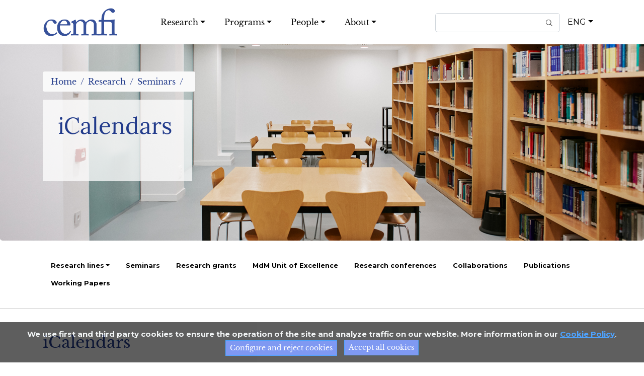

--- FILE ---
content_type: text/html
request_url: https://www.cemfi.es/research/seminars/icalendar.asp
body_size: 6181
content:
<!DOCTYPE html PUBLIC "-//W3C//DTD XHTML 1.0 Transitional//EN" "http://www.w3.org/TR/xhtml1/DTD/xhtml1-transitional.dtd">

<html xmlns="http://www.w3.org/1999/xhtml" lang="en" xml:lang="en">
<!--[if IE 8]> <html lang="es" class="ie8"> <![endif]-->
<!--[if IE 9]> <html lang="es" class="ie9"> <![endif]-->
<!--[if !IE]><!-->
<html lang="es">
<!--<![endif]--><head>
  
  <meta http-equiv="Content-Type" content="text/html;charset=iso-8859-1" />
  <meta name="viewport" content="width=device-width, initial-scale=1, shrink-to-fit=no">
  <meta name="description"
    content="CEMFI | Institución creada por el Banco de España para la formación de postgrado y la investigación en el ámbito de la economía.">
  <meta name="author" content="Cemfi">
  <title>CEMFI</title>
  <link rel="canonical" href="https://cemfi.es">
  <link rel="shortcut icon" href="/favicon.ico" type="image/x-icon">
  <link rel="icon" href="/favicon.ico" type="image/x-icon">
  <!-- Bootstrap core CSS -->
  <link rel="stylesheet" href="/assets/css/bootstrap.min.css">
  <link href="/assets/css/all.min.css" rel="stylesheet"> <!-- FontAwesome -->
  <!-- Estilos componentenes -->
  <link rel="stylesheet" href="/assets/css/owlcarousel/owl.carousel.min.css">
  <link rel="stylesheet" href="/assets/css/owlcarousel/owl.theme.default.min.css">
  <!-- Estilos componentenes -->
  <link rel="stylesheet" href="/assets/css/owlcarousel/owl.carousel.min.css">
  <link rel="stylesheet" href="/assets/css/owlcarousel/owl.theme.default.min.css">
  <link rel="stylesheet" href="/assets/css/bootstrap-select/bootstrap-select.min.css">
  <link rel="stylesheet" href="/assets/css/datepicker/gijgo.min.css">
  <link rel="stylesheet" href="/assets/css/datepicker/leadin.css">
  <!-- Estilos Tema-->
  <link rel="stylesheet" href="/assets/css/cemfi.css">
  <link rel="stylesheet" href="/assets/css/leadin.css">
  
  <link rel="preconnect" href="https://fonts.gstatic.com">
  <link href="https://fonts.googleapis.com/css2?family=Raleway:wght@400;500;600&display=swap" rel="stylesheet">
  <link href="https://fonts.googleapis.com/css2?family=Montserrat:ital,wght@0,400;0,500;0,700;1,400&display=swap" rel="stylesheet">
  <link href="https://fonts.googleapis.com/css2?family=Lato:wght@400;700&display=swap" rel="stylesheet">
  <link href="https://fonts.googleapis.com/css2?family=Lato:wght@400;700&family=Ubuntu:ital,wght@0,700;1,400;1,500&display=swap" rel="stylesheet"> 
</head>

<!-- Google analytics -->
<!-- Global site tag (gtag.js) - Google Analytics --> <script async src="https://www.googletagmanager.com/gtag/js?id=UA-4756095-2"></script>
<script>
  window.dataLayer = window.dataLayer || [];
  function gtag(){dataLayer.push(arguments);}
  gtag('js', new Date());

  gtag('config', 'UA-4756095-2');
</script>

<!-- Google analytics -->


<!-- Cookies Mensaje De Alerta -->
<script language="JavaScript">

function muestra_oculta(id){
 if (document.getElementById){ //se obtiene el id
 var el = document.getElementById(id); //se define la variable "el" igual a nuestro div
 el.style.display = (el.style.display == 'none') ? 'block' : 'none'; //damos un atributo display:none que oculta el div
 }
}

function acept_cookie() {
	var a = new Date();
	a = new Date(a.getTime() +2000*60*60*24*365);
	document.cookie = "cookieextreme=YY; expires=" + a.toGMTString() + ";";
}

function conf_cookie() {
	// window.location.href("cookie_configuration.asp");
	window.location.href='cookies.asp';
	return false;
}

</script>


 <div class="alert text-center cookiealert" role="alert" style="opacity: 70%; font-size: 15px;">
   	
    <b>We use first and third party cookies to ensure the operation of the site and analyze traffic on our website. More information in our <a href="/cookies.asp">Cookie Policy</a></b>. <a href="/cookies.asp" target="_blank" class="btn btn-primary btn-sm" style="text-decoration: none;">Configure and reject cookies</a>

    <button type="button" class="btn btn-primary btn-sm acceptcookies">
		<a href="javascript:acept_cookie()" style="color: white; text-decoration: none;">Accept all cookies</a>
    </button>
    
</div>
	


<!-- Variables internat de Control -->


<body>
 <header>
	<nav class="navbar navbar-expand-lg navbar-white fixed-top bg-white">
	  <div class="container">
		<a class="navbar-brand" href="/index.asp"><img src="/images/Logo-Azul.png" title="Cemfi Logo" alt="Cemfi Logo"></a>
		<button class="custom-toggler navbar-toggler" type="button" data-toggle="collapse" data-target="#navbarCollapse"
		  aria-controls="navbarCollapse" aria-expanded="false" aria-label="Toggle navigation">
		  <span class="navbar-toggler-icon"></span>
		</button>
		<div class="collapse navbar-collapse" id="navbarCollapse">
		  
<ul id="cemfi-menu-top" class="navbar-nav mx-auto">

<li class="nav-item active dropdown"><a class="nav-link dropdown-toggle" href="/research/index.asp" id="dropdown-personas" role="button" data-toggle="dropdown" aria-haspopup="true" aria-expanded="false">Research</a>

		
		<div class="dropdown-menu" aria-labelledby="dropdown-personas">
		
	<a class="dropdown-ite nav-link dropdown-toggle has-dropdown" href="/research/research_lines/index.asp"
			id="dropdown-personas" role="button" data-toggle="dropdown" aria-haspopup="true" aria-expanded="false">Research lines</a>
		<div class="dropdown-menu researchlinesMenu">
				<a class="dropdown-item" href="/research/research_lines/research_line.asp?q=macroeconomics">Macroeconomics</a>
				<a class="dropdown-item" href="/research/research_lines/research_line.asp?q=microeconomics">Microeconomics</a>
				<a class="dropdown-item" href="/research/research_lines/research_line.asp?q=applied">Applied Economics</a>
				<a class="dropdown-item" href="/research/research_lines/research_line.asp?q=banking">Banking and Finance</a>
				<a class="dropdown-item" href="/research/research_lines/research_line.asp?q=econometrics">Econometrics</a>
			</div>
		

	<a class="dropdown-item" href="/research/seminars/index.asp">Seminars</a>

	<a class="dropdown-item" href="/research/projects/index.asp">Research grants</a>

	<a class="dropdown-item" href="/research/mdm/index.asp">MdM Unit of Excellence</a>

	<a class="dropdown-item" href="/research/conferences/index.asp">Research conferences</a>

	<a class="dropdown-item" href="/research/collaborations/index.asp">Collaborations</a>

	<a class="dropdown-item" href="/research/pub/index.asp">Publications</a>

	<a class="dropdown-item" href="/research/publications/index.asp">Working Papers</a>

		</div>
	
	</li>
	
<li class="nav-item active dropdown"><a class="nav-link dropdown-toggle" href="/programs/index.asp" id="dropdown-personas" role="button" data-toggle="dropdown" aria-haspopup="true" aria-expanded="false">Programs</a>

		
		<div class="dropdown-menu" aria-labelledby="dropdown-personas">
		
	<a class="dropdown-item" href="/programs/master/index.asp">Master in Economics and Finance</a>

	<a class="dropdown-item" href="/programs/phd/index.asp">Doctoral program</a>

	<a class="dropdown-item" href="/programs/phd_econ_gov/index.asp">PhD in Economics and Government</a>

	<a class="dropdown-item" href="/programs/banca_central/index.asp">Postgraduate Program in Central Banking</a>

	<a class="dropdown-item" href="/programs/internship/index.asp">Undergraduate Internships</a>

	<a class="dropdown-item" href="/programs/css/index.asp">CEMFI Summer School</a>

	<a class="dropdown-item" href="/programs/cat/index.asp">Advanced Training School</a>

	<a class="dropdown-item" href="/programs/dsb/index.asp">Diploma in Banking Supervision</a>

		</div>
	
	</li>
	
<li class="nav-item active dropdown"><a class="nav-link dropdown-toggle" href="/people/index.asp" id="dropdown-personas" role="button" data-toggle="dropdown" aria-haspopup="true" aria-expanded="false">People</a>

		
		<div class="dropdown-menu" aria-labelledby="dropdown-personas">
		
	<a class="dropdown-item" href="/people/faculty/index.asp">Academic staff</a>

	<a class="dropdown-item" href="/people/faculty/index_ext.asp">External faculty</a>

	<a class="dropdown-item" href="/people/visitors/index.asp">Visitors</a>

	<a class="dropdown-item" href="/people/research/index.asp">Research Fellows</a>

	<a class="dropdown-item" href="/people/faculty/index_PhD.asp">PhD students</a>

	<a class="dropdown-item" href="/people/staff/index.asp">Administrative staff</a>

		</div>
	
	</li>
	
<li class="nav-item active dropdown"><a class="nav-link dropdown-toggle" href="/about/index.asp" id="dropdown-personas" role="button" data-toggle="dropdown" aria-haspopup="true" aria-expanded="false">About</a>

		
		<div class="dropdown-menu" aria-labelledby="dropdown-personas">
		
	<a class="dropdown-item" href="/about/whoweare/index.asp">Welcome to CEMFI</a>

	<a class="dropdown-item" href="/about/management/index.asp">Governing bodies</a>

	<a class="dropdown-item" href="/about/bde/index.asp">CEMFI and Banco de España</a>

	<a class="dropdown-item" href="/about/transparency/index.asp">Transparency</a>

	<a class="dropdown-item" href="/about/ethics/index.asp">Ethics</a>

	<a class="dropdown-item" href="/about/resources/index.asp">Human Resources Excellence</a>

	<a class="dropdown-item" href="/about/location/index.asp">Location</a>

		</div>
	
	</li>
	
</ul>
<ul class="navbar-nav ml-auto">
	<li class="nav-item d-flex">
	  <div class="" id="searchForm" style="padding-top: 10px;">
	  	<form action="/google.asp" id="cse-search-box" name="cse-search-box">
			<input type="hidden" name="cx" value="012421213609435000883:uswwidpw_jw" />
			<input name="hidden" type="hidden" id="cof" value="FORID:11" />
			<label for="q" class="label_bus"><span style="font-size: 0px;">.</span></label>
			<div class="input-group mb-3">
				<input name="q" type="text" id="q" value="" size="25" onFocus="clearText(this)" class="form-control border-1 bg-light" />
				<div class="input-group-append">
					<span class="input-group-text" id="basic-addon2"><img src="/assets/img/icon-search.png" width="15" alt="Search" /></span>
				  </div>
				
			</div>
		</form>
	  </div>
	</li>
</ul><div class="dropdown">
	
		<a class="nav-link dropdown-toggle" href="#" id="lang-select" data-toggle="dropdown" aria-haspopup="true" aria-expanded="false">ENG</a>
		<div class="dropdown-menu" aria-labelledby="lang-select" style="height: 40px;">
			<a href="/language.asp">ESP</a>
		</div>
	
</div>
		</div>
	  </div>
	</nav>
</header>

  
  <!-- Personal Academico -->
  
  <main role="main">
    
 <section id="h-personal-academico" class="inner-header p-0 mt-5">
  <div class="jumbotron text-white jumbotron-image" style="background-image: url(/images/portada/2023_01_30_CEMFI_914.jpg);">
	<div class="container">
	  <!-- Paginador -->

	  <nav aria-label="breadcrumb">
 <ol class='breadcrumb'><li class='breadcrumb-item'><a href ="/">Home</a></li>  <li class='breadcrumb-item'><a href ="/research/seminars/index.asp">Research</a></li>  <li class='breadcrumb-item'><a href ="/research/seminars/index.asp">Seminars</a></li>  <li class='breadcrumb-item active' aria-current='page'><b></b></li></ol>
</nav>
  
	  <!-- End Paginador -->
		<div class="carousel-caption container text-left" style="position: inherit;">
			
						<p class="carousel-title"><span style="color: #223b8b; font-size: 46px; font-family: Lora;">iCalendars</span></p>
					
		</div>
		
	  <p class="sub-text">
		
	  </p>
	</div><!-- End Container -->
  </div>
</section>

    <!-- Sub Menú -->
    
<section class="sub-menu">
			<div class="container">

		
		
			<ul class="nav">

		
		
		
			<ul class="nav">

		
		
		
			<ul class="nav">

		
		
		
			<ul class="nav">

		
		
		
			<ul class="nav">

		
	<li class="nav-item ">
		<a class="nav-link dropdown-toggle" href="https://www.cemfi.es/programs/index.asp"
		id="dropdown-personas" role="button" data-toggle="dropdown" aria-haspopup="true"
		aria-expanded="false">Research lines</a>
			<div class="dropdown-menu" aria-labelledby="dropdown-personas">
				<a class="dropdown-item" href="../research_lines/research_line.asp?q=macroeconomics">Macroeconomics</a>
				<a class="dropdown-item" href="../research_lines/research_line.asp?q=microeconomics">Microeconomics</a>
				<a class="dropdown-item" href="../research_lines/research_line.asp?q=applied">Applied Economics</a>
				<a class="dropdown-item" href="../research_lines/research_line.asp?q=banking">Banking and Finance</a>
				<a class="dropdown-item" href="../research_lines/research_line.asp?q=econometrics">Econometrics</a>
			</div>
	</li>

	<li class="nav-item "><a class="nav-link" href="/research/seminars/index.asp">Seminars</a></li>

	<li class="nav-item "><a class="nav-link" href="/research/projects/index.asp">Research grants</a></li>

	<li class="nav-item "><a class="nav-link" href="/research/mdm/index.asp">MdM Unit of Excellence</a></li>

	<li class="nav-item "><a class="nav-link" href="/research/conferences/index.asp">Research conferences</a></li>

	<li class="nav-item "><a class="nav-link" href="/research/collaborations/index.asp">Collaborations</a></li>

	<li class="nav-item "><a class="nav-link" href="/research/pub/index.asp">Publications</a></li>

	<li class="nav-item "><a class="nav-link" href="/research/publications/index.asp">Working Papers</a></li>

		
		
			<ul class="nav">

		
		
		
			<ul class="nav">

		
		
		
			<ul class="nav">

		
		
		
			<ul class="nav">

		
		
		
			<ul class="nav">

		
		
		
			<ul class="nav">

		
		
		
			<ul class="nav">

		
		</ul></div></div></section>


    <!-- Bloque Personas -->
    <section class="blq-investigacion my-5">
      <div class="container content">
    
		<h2>iCalendars</h2>
<br>
<p>With the right calendar software, you can "subscribe" to our iCalendars. All events in the CEMFI seminar calendars will be added to your calendar, and automatically updated when we add, delete or change events.</p>

<p>CEMFI updates the iCalendar files on a daily basis. How long it takes for changes to show up on your computer depends on how often your software checks whether we have changed the calendars.</p>

<p>You can subscribe to iCalendars for our seminars (either all of them or specific series only) using the links below:</p>


<p><strong><a href="webcal://www.cemfi.es/research/seminars-calendar/cemfi_public.ics" class="link-primary">All seminars</a></strong></p>

<p><strong><a href="webcal://www.cemfi.es/research/seminars-calendar/CS.ics" class="link-primary">CEMFI Seminar</a></strong><br>
<strong><a href="webcal://www.cemfi.es/research/seminars-calendar/Firms.ics" class="link-primary">FIRMS</a></strong><br />
<strong><a href="webcal://www.cemfi.es/research/seminars-calendar/LS.ics" class="link-primary">Lunchtime Seminar</a></strong><br>
<strong><a href="webcal://www.cemfi.es/research/seminars-calendar/MadMac.ics" class="link-primary">MadMac</a></strong><br>
<strong><a href="webcal://www.cemfi.es/research/seminars-calendar/PEW.ics" class="link-primary">Empirical Microeconomics Seminar</a></strong><br>
<strong><a href="webcal://www.cemfi.es/research/seminars-calendar/PROFS@CEMFI.ics" class="link-primary">profs@cemfi</a></strong><br />
<strong><a href="webcal://www.cemfi.es/research/seminars-calendar/banking.ics" class="link-primary">Banking and Finance Seminar</a></strong></p>

<p>You can also subscribe to email notifications for specific seminars by following the instructions provided in the <a href="notifications.asp">link</a>.</p>

      </div> <!-- End Container-->
    </section><!-- End Bloque Personas-->

    <!-- Page footer control //  Go back-->
    
<section class="pf-controls container"> 
  <a class="btn btn-md btn-secondary" href="/research/seminars/index.asp" role="button">Back</a>
</section>
<!-- FOOTER -->
    <footer>
      <div class="container py-5">
        <div class="pb-5 text-center">
          <a href="#" class="footer-brand"><img src="/images/Logo-Blanco.png" width="175" alt="Cemfi Logo" title="Cemfi Logo"></a>
          <br>
          
<ul class="list-unstyled">

<li class="list-inline-item"><a href="/research/seminars/index.asp" class= "selected">Research</a></li>

<li class="list-inline-item"><a href="/programs/master/index.asp">Programs</a></li>

<li class="list-inline-item"><a href="/people/faculty/index.asp">People</a></li>

<li class="list-inline-item"><a href="/about/whoweare/index.asp">About</a></li>

</ul>
        </div>
        <div class="row">
          <div class="col-md-3">
            <p>CEMFI<br>
              Calle Casado del Alisal, 5<br>
              28014 Madrid<br>
              Tel. +34 914 290 551<br>
              Email cemfi@cemfi.es</p>
			  <ul class="social-list">
			  	<li><a href="https://www.linkedin.com/school/cemfi/"><img src="/assets/img/ico-footer-1.png" alt="Linkedin" title="Linkedin" class="img-fluid" width="30"></a></li>
				<li><a href="https://www.facebook.com/CEMFInews"><img src="/assets/img/ico-footer-2.png" alt="Facebook" title="Facebook" class="img-fluid" width="30"></a></li>
				<li><a href="https://twitter.com/cemfinews"><img src="/assets/img/ico-footer-3.png" alt="Twitter" title="Twitter" class="img-fluid" width="30"></a></li>
				<li><a href="https://www.instagram.com/cemfinews/"><img src="/assets/img/ico-footer-4.png" alt="Instagram" title="Instagram" class="img-fluid" width="30"></a></li>
				<li><a href="https://bsky.app/profile/cemfi.es"><img src="/assets/img/Bluesky-icon.png" alt="Bluesky" title="Bluesky" class="img-fluid" width="30"></a></li>
			  </ul>
          </div>
          <div class="col-md-3 col-6 text-center">
          	<a href="/research/mdm/index.asp"><img src="/images/UNIDAD-EXCELENCIA-MARIA-DE-MAEZTU-TRANSPARENTE B.png" alt="Excelencia Mar&iacute;a de Maeztu" title="Excelencia Mar&iacute;a de Maeztu" class="img-fluid"></a>
          </div>
		  <div class="col-md-3 col-6 text-center">
		  <a href="https://erc.europa.eu/" target="_blank"><img src="/assets/img/logo-footer2.png" alt="European Research Council"
                title="European Research Council" class="img-fluid"></a>
				</div>
          <div class="col-md-3 col-6 text-center">
				<a href="#" target="_blank"><img src="/assets/img/HHRR.png" alt="HR Excellence in Research"
                title="HR Excellence in Research" class="img-fluid"></a>
          </div>
        </div>
      </div>
      <div class="footer-bar">
        <div class="container">
          <div class="row">
            <div class="col-md-9">
              <p class="m-0">
               <a href="/privacy_policy.asp">Privacy policy</a>
               <a href="/terms_of_use.asp">Terms of use</a>
               <a href="/legal.asp">Disclaimer</a>
                <a href="/mapa_web.asp">Site map</a>
                <a href="/accessibility.asp">Accessibility</a>
                <a href="/cookies.asp">Cookies policy</a>
				<a href="../about/ethics/index.asp#channel">Whistleblowing channel</a></p>
            </div>
            <div class="col-md-3 text-right">
              <a href="/index.asp">CEMFI 2026</a>
            </div>
          </div>
        </div>
      </div>
    </footer>

  </main>

</body>
<!-- Scripts Base -->
<script src="/assets/js/jquery-3.5.1.min.js"></script>
<script src="/assets/js/bootstrap.bundle.min.js"></script>
<script src="/assets/js/cookiealert.js"></script>
<!-- Scripts Componentes -->
<script src="/assets/js/owlcarousel/owl.carousel.min.js"></script>
<script src="/assets/js/bootstrap-select/bootstrap-select.min.js"></script>
<script src="/assets/js/datepicker/gijgo.min.js"></script>
<script src="/assets/js/ekko-lightbox/ekko-lightbox.min.js"></script>

<!-- Script Web -->
<script src="/assets/js/app.js"></script>

</html>

--- FILE ---
content_type: text/css
request_url: https://www.cemfi.es/assets/css/datepicker/leadin.css
body_size: 789
content:
.research-lines .breadcrumb {
	display: inline-flex;
	padding: 0.5rem 1rem;;
	background: #F9F9F9 !important;
}
.research-lines .breadcrumb-item {
	color: #223b8b !important;
}
.research-lines .breadcrumb-item a,
.research-lines .breadcrumb-item.active {
  	color: #223b8b;
}
.research-lines .breadcrumb-item + .research-lines .breadcrumb-item::before {
	color: white;
	color: #223b8b;
}
.research-lines .jumbotron h1 {
	font-size: 50px;
	padding: 1rem;
	background: #F9F9F9;
	display: inline-block;
    margin-bottom: 0;
}

.research-lines .jumbotron h3 {
	font-size: 20px;
	padding: 1rem;
    color: #fff;
	background: #223b8b;
	display: table;
}

.researchersList {
    display: flex;
    gap: 10%;
    flex-wrap: wrap;
}
.researchersList li {
    display: flex;
    flex-direction: column;
    text-align: center;
    margin-bottom: 3rem;
}
.researchersList span.name {
    font-size: 20px;
}
.researchersList span.position {
    font-family: Montserrat;
    font-weight: bold;
}
.researchersList span.moreinfo {
    font-size: 12px;
}
.publicationsList li {
    background: #F9F9F9 !important;
    padding: 1rem;
    margin-bottom: 1rem;
}
.publicationsList li:nth-child(odd) p:before {
    content: url(../img/icono-publicacion-2.png);
    display: inline;
    float: left;
    margin-right: 1rem;
}
.publicationsList li:nth-child(even) p:before {
    content: url(../img/icono-publicacion-1.png);
    display: inline;
    float: left;
    margin-right: 1rem;
}

.researchGrants {
    background: #F9F9F9 !important;
    padding: 1rem 2rem;
    list-style: none;
    margin: 2rem 0;
}
.researchGrants li:not(:last-child) {
    border-bottom: 1px solid #ccc;
    padding-bottom: 1rem;
    margin-bottom: 1rem;
}

.researchlinesMenu {
    left: 100%;
    top: 0px;
}

.researchlinesMenu a:nth-child(1) {
    border-right-color: rgba(62, 102, 226, 0.25);
    border-right-width: 12px;
    border-right-style: solid;
}
.researchlinesMenu a:nth-child(2) {
    border-right-color: rgba(62, 102, 226, 0.50);
    border-right-width: 12px;
    border-right-style: solid;
}
.researchlinesMenu a:nth-child(3) {
    border-right-color: rgba(62, 102, 226, 0.75);
    border-right-width: 12px;
    border-right-style: solid;
}
.researchlinesMenu a:nth-child(4) {
    border-right-color: rgba(62, 102, 226, 1);
    border-right-width: 12px;
    border-right-style: solid;
}
.researchlinesMenu a:nth-child(5) {
    border-right-color: rgba(62, 102, 226, 1.25);
    border-right-width: 12px;
    border-right-style: solid;
}


--- FILE ---
content_type: text/css
request_url: https://www.cemfi.es/assets/css/cemfi.css
body_size: 20895
content:
/* Estilos globales */

@import url("fonts.css"); /* ImportaciÃ³n TipografÃ­as */

body {
  color: #444b61;
  font-family: "Libre Baskerville";
}
.bd-placeholder-img {
  font-size: 1.125rem;
  text-anchor: middle;
  -webkit-user-select: none;
  -moz-user-select: none;
  -ms-user-select: none;
  user-select: none;
}
btn:focus,
a:focus {
  outline: none;
}
.navbar-toggler:focus {
  outline: none !important;
  box-shadow: none;
}
header {
  min-height: 30px;
}
h2,
h3,
h4 {
  color: #223b8b;
}
h5 {
  color: #444b61;
  font-size: 16px;
}
b {
  font-family: "Montserrat";
  font-weight: 800;
}
p {
  font-family: "Montserrat";
  font-weight: 500;
}

/* Anims */
a,
button {
  transition: all 0.3s ease-in-out;
}
/* Colores */
.c1 {
  color: #223b8b;
}
.c2 {
}
.bg-gray {
  background-color: #f6f6f6;
}
/* Botones */
.btn-primary {
  font-family: "Libre Baskerville";
  border-radius: 0;
  background-color: #486ded;
}
.btn-secondary {
  font-family: "Libre Baskerville";
  color: #486ded;
  background: white;
  border: 1px solid #486ded;
  border-radius: 0;
}
.btn-secondary:hover {
  color: #223b8b;
  background: white;
  border: 1px solid #223b8b;
}
.btn-clean {
  padding: 0;
}
.btn-clean.focus,
.btn-clean:focus {
  box-shadow: none !important;
}

/* VÃ­nculos */
.link-primary {
  font-family: "Montserrat";
  color: #273e8e;
  font-weight: 800;
}
.link-primary:hover {
  text-decoration: none;
}
.link-square:before {
  content: " ";
  display: inline-block;
  width: 12px;
  height: 12px;
  margin-right: 1em;
  background: black;
  vertical-align: middle;
}

/* Accordion */
.card.accordion .card-header {
  background: transparent;
  border-bottom: 1px solid #ccc;
  border-top: 1px solid #ccc;
}
.card.accordion .card-link {
  color: #273e8e;
  display: block;
}
.card.accordion .card-link .fa {
  position: relative;
  top: 3px;
}

/* Listas */
.list-unstyled li {
  font-family: "Montserrat";
  color: #273e8e;
  padding: 10px 0;
}
/* Lista Relaccionados (Personas)*/
.list-related {
  list-style: none;
  padding: 0;
}
.list-related li {
  font-family: "Montserrat";
  color: #273e8e;
  padding: 10px 0;
}
.list-related li::before {
  content: " ";
  display: inline-block;
  width: 10px;
  height: 10px;
  margin-right: 1em;
  background: #273e8e;
  vertical-align: middle;
  position: relative;
  top: -2px;
}
.list-related a:hover {
  text-decoration: none;
}
/* Lista cuadrados (Uso general)*/
.list-square {
  padding: 0 1rem;
  list-style-type: square;
  font-family: "Montserrat";
  font-weight: 500;
}
.list-square li {
  margin: 2rem 0;
}
.list-square li a {
  color: #273e8e;
  font-family: "Montserrat";
  font-size: 16px;
}
.list-square li a:hover {
  color: #486ded;
  text-decoration: none;
}
.list-square li.header {
  list-style: none;
  margin-bottom: 20px;
  position: relative;
  left: -20px;
}
.list-square li.header > a {
  font-size: 1.1rem;
}
/* VariaciÃ³n mÃ¡s estrecha*/
.list-square.narrow li {
  margin: 1.5rem 0;
}
/* VariaciÃ³n aÃºn mÃ¡s estrecha*/
.list-square.extra-narrow li {
  margin: 8px 0 auto;
}
/* Lista Limpia (sin nada) */
.list-clean {
  padding: 1em 0;
  list-style: none;
}
.list-clean li {
  padding: 1em 0;
}

/* Lista con Checkss y Dots */
.list-checks,
.list-dots {
  font-family: "Montserrat";
  margin: 20px 0;
  list-style: none;
  padding: 0;
}
.list-checks li,
.list-dots li {
  padding: 5px 0;
  display: flex;
}
.list-checks li:before {
  color: #273e8e;
  content: "\f00c";
  font-weight: 900;
  font-family: "Font Awesome 5 Free";
  margin-right: 10px;
}
.list-dots li {
  align-items: center;
}
.list-dots li:before {
  color: #273e8e;
  font-size: 0.6em;
  content: "\f111";
  font-weight: 900;
  font-family: "Font Awesome 5 Free";
  margin-right: 10px;
}

/* Colapsables */
[data-toggle*="collapse"] {
  cursor: pointer;
  color: #273e8e;
}
[data-toggle*="collapse"][aria-expanded*="true"] .fa-plus::before {
  content: "\f068";
}

/* Paginador */
.breadcrumb {
  /*background: none;
  padding: 1rem 0;*/
  display: inline-flex;
  padding: 0.5rem 1rem;;
  background: #F9F9F9 !important;
}
.breadcrumb-item a,
.breadcrumb-item.active {
  /*color: white;
  font-family: "Montserrat";
  font-size: 14px;
  font-weight: 400;*/
  color: #223b8b;
}

.breadcrumb-item + .breadcrumb-item::before {
  /*color: white;*/
  color: white;
  color: #223b8b;
}

.breadcrumb-item {
	color: #223b8b !important;
}

/* Elementos decorativos */
.divider-mini {
  margin: 2rem 0 1rem;
  height: 6px;
  width: 25px;
  background: #486ded;
}

/* Cabecera */

/* Cabecera - Menu  */
.navbar-nav .dropdown-menu {
  border: 0;
  -webkit-box-shadow: 0px 10px 10px 0px rgba(0, 0, 0, 0.35);
  -moz-box-shadow: 0px 10px 10px 0px rgba(0, 0, 0, 0.35);
  box-shadow: 0px 10px 10px 0px rgba(0, 0, 0, 0.35);
  padding: 0;
  margin: 0;
}
main .dropdown-menu.show {
	z-index: 2000;
}
.navbar-brand img {
  max-width: 150px;
}
#cemfi-menu-top > li > a {
  padding: 1rem 1.2rem;
}

#navbarCollapse a {
  color: #060606;
}
#navbarCollapse .dropdown-menu a {
  border-bottom: 1px solid #e9ecef;
  margin: 0;
  padding: 1rem 1.2rem;
}
#navbarCollapse .dropdown-menu a:hover {
  color: #486ded;
  background-color: unset;
}
#navbarCollapse .dropdown-menu a:active {
  color: #486ded;
  background-color: unset;
}
#navbarCollapse .dropdown-menu > a:last-child {
  border-bottom: 0;
}
/* Toggler Menu Mov */
.custom-toggler .navbar-toggler-icon {
  background-image: url("data:image/svg+xml;charset=utf8,%3Csvg viewBox='0 0 32 32' xmlns='http://www.w3.org/2000/svg'%3E%3Cpath stroke='rgba(31,57,141, 1)' stroke-width='2' stroke-linecap='round' stroke-miterlimit='10' d='M4 8h24M4 16h24M4 24h24'/%3E%3C/svg%3E");
}

.custom-toggler.navbar-toggler {
  border-color: rgb(31, 57, 141);
}

/* Selector Idioma */
#lang-select {
  font-family: "Montserrat";
}

/* Portata */

/* Busqueda con lupa */
#cse-search-box .input-group-text{
   margin-left: -40px;
   z-index: 100;
   background: transparent;
   border: 0;
}

#cse-search-box #q {
	border-radius: 5px;
	background: white !important;
}

/* Carousel */

#carousel-portada .carousel {
  margin: 4rem 0 0 0;
}
#carousel-portada .carousel-caption {
  bottom: 3rem;
  z-index: 10;
}
#carousel-portada .carousel-item {
  height: 32rem;
  /*height: 42rem;*/
}
#carousel-portada .carousel-item > img {
  position: absolute;
  top: 0;
  left: 0;
  min-width: 100%;
  height: 630px;
}

#carousel-portada .carousel-caption .carousel-title {
  font-family: "Lora";
  font-size: 3rem;
}
#carousel-portada .carousel-indicators {
  justify-content: flex-start;
  padding-left: 0;
  margin-right: 0;
  margin-left: 21%;
  bottom: 5%;
}
#carousel-portada .carousel-indicators li {
  width: 12px;
  height: 12px;
  margin-right: 15px;
  margin-left: 0px;
  border-radius: 50%;
  opacity: 1;
}
#carousel-portada .carousel-indicators li.active {
  background-color: #486ded;
}
#carousel-portada .carousel-inner a.btn {
  padding: 20px 60px;
  border-radius: 0;
  font-family: "Lora";
}

/* Bloque Estudia en CEMFI */
#blq-estudia-cemfi {
  background: rgb(255, 255, 255);
  background: linear-gradient(
    90deg,
    rgba(255, 255, 255, 1) 0%,
    rgba(255, 255, 255, 1) 3%,
    rgba(249, 249, 249, 1) 3%,
    rgba(249, 249, 249, 1) 97%,
    rgba(255, 255, 255, 1) 97%
  );
  padding: 4rem 0;
}

#blq-estudia-cemfi .no-bg {
  background-color: #f9f9f9 !important;
}
#blq-estudia-cemfi h2 {
  color: #223b8b;
  margin-bottom: 1.5rem;
  font-size: 28px;
  min-height: 101px;
}
#blq-estudia-cemfi .no-bg h2 {
  min-height: 50px;
}
#blq-estudia-cemfi p {
  /* font-size: 15px;
  font-family: "Montserrat"; */
  min-height: 115px;
}
#blq-estudia-cemfi b {
  font-family: "Montserrat";
  color: #444b61;
}

/* Bloque Blanco GenÃ©rico */

.white-box {
  margin-bottom: 1.5rem;
  text-align: left;
}
.white-box > div {
  background-color: white;
}
.white-box h2 {
  font-weight: 400;
  color: #223b8b;
  margin-bottom: 1.5rem;
  font-size: 28px;
}
.white-box b {
  font-family: "Montserrat";
}
.white-box p {
  font-family: "Montserrat";
  min-height: 150px;
}

/* Bloque Carousel Eventos */
#blq-carousel-eventos {
  padding-top: 4rem;
}
#blq-carousel-eventos .link-square {
  font-size: 15px;
}
#blq-carousel-eventos h2 {
  font-size: 26px;
  color: #223b8b;
}
#blq-carousel-eventos .owl-carousel {
  margin-top: 3rem;
}

.owl-prev {
  width: 30px;
  height: 100px;
  position: absolute;
  top: 40%;
  margin-left: -45px;
  display: block !important;
  border: 0px solid black;
}
.owl-next {
  width: 30px;
  height: 100px;
  position: absolute;
  top: 40%;
  right: -45px;
  display: block !important;
  border: 0px solid black;
}
.owl-prev i,
.owl-next i {
  transform: scale(1, 6);
  color: #363333;
}

/* Bloque Carousel Eventos - Item Evento */
.event-header {
  display: flex;
  flex-grow: 1;
  flex-shrink: 1;
  flex-basis: auto;
}
.event-header .date {
  padding: 1rem;
  background: #112057;
  color: white;
  text-align: center;
  min-width: 100px;
}
.event-header .date .day {
  font-family: "Libre Baskerville";
  font-size: 28px;
}
.event-header .date .moth {
  font-family: "Montserrat";
  font-size: 15px;
}
.event-header .time {
  padding: 1rem;
  background: #e2e2e2;
  display: flex;
  align-items: center;
  justify-content: center;
  color: #223b8b;
  font-size: 1.2rem;
  font-family: "Libre Baskerville";
  min-width: 100px;
}
.event-body {
  padding: 1.5rem 0;
}
.event-body h4 {
  font-family: "Libre Baskerville";
  font-size: 20px;
  color: #112057;
  /* min-height: 50px; */
  min-height:75px;
}
.event-text {
  font-family: "Montserrat";
  font-size: 15px;
  color: #555c62;
  padding: 1rem 0;
  /* min-height: 170px; */
  min-height:210px;
}

/* Bloque Noticias */

#blq-news {
  padding: 3rem 0;
  /* background: #F9F9F9; */
  /* background: rgb(20, 31, 76); */
  background: linear-gradient(
    90deg,
    rgba(20, 31, 76, 1) 0%,
    rgba(20, 31, 76, 1) 60%,
    rgba(249, 249, 249, 1) 60%,
    rgba(249, 249, 249, 1) 100%
  );
}
#blq-news .link-square {
  font-size: 15px;
}
#blq-news h2 {
  font-size: 26px;
  color: white;
}

/* Bloque Noticias - Item Noticia */

#blq-news .news-item {
  padding: 0 0 0 20px;  
  /* border: 1px solid #112057; /* Nuevo borde en noticias*/
  /* border: 1px solid #11205736; /* 20062023 */
}

#blq-news .news-item h3 a {
  font-family: "Libre Baskerville";
  font-size: 20px;
  color: #273e8e;
  text-decoration: none;
  min-height: 125px;
  display: block;
}
#blq-news .news-item img{
  /* min-height:276px; */
  width:100%;
}
#blq-news .news-item .bg-white{
}

/* Bloque Ãšltimas publicaciones */

#blq-last-pubs {
  padding: 3rem 0;
}
#blq-last-pubs h2 {
  font-size: 26px;
  color: #223b8b;
}
/* Bloque Noticias - Item Noticia */

#blq-last-pubs .lp-header {
  font-family: "Montserrat";
  font-size: 15px;
  color: #292929;
  align-items: center;
}
#blq-last-pubs .lp-body {
  font-family: "Montserrat";
  font-size: 15px;
  color: #292929;
}
.item-lp {
  padding: 2rem;
  border-bottom: 1px solid #ccc;
}

.lp-header img { /* 20062023 */
    width: 100%;
    max-width: 46px;
}

/* Vistas Personas */
.blq-personas {
  padding: 4rem 0 3rem 0;
}
.blq-personas h2 {
  font-size: 36px;
  color: #223b8b;
}
.blq-personas h3 {
  font-size: 23px;
  margin: 3rem 0 2rem 0;
  width: 36%; /* 20062023 */
  padding: 0 1rem;
}
.blq-personas h3 > a {
  color: #223b8b;
}
.blq-personas p {
  font-size: 15px;
  color: #444b61;
  font-family: "Montserrat";
  font-weight: 500;
   padding: 0 1rem; /* 20062023 */
}
.g-bold {
  font-family: "Montserrat" !important;
}
.g-med {
  font-family: "Montserrat";
	font-weight: 500;
}
.g-book {
  font-family: "Montserrat";
}

/* Vistas Estudios */
.blq-estudios {
  padding: 4rem 0 3rem 0;
}
.blq-estudios .btn-lg {
  padding: 20px 40px;
  font-size: 16px;
}
.content .list-square li {
  font-family: "Montserrat";
  margin: 20px 0;
  font-size: 15px;
}

/* Bloque nuevo para candidatos 20062023 */
.candidatos .item-perso {
    width: 100% !important;
    display: flex;
}

.candidatos .item-perso {
    max-width: unset;
    align-items: center;
    background: #223b8b14;
    margin-bottom: 1rem;
}

/* Bloque Video Opiniones */
.blq-video-opiniones {
  padding: 60px 0 40px 0;
  /* background: #f6f6f6; */
}

/* Estudios Card */
.card {
  border: 0;
}
.card .link-group:hover {
  text-decoration: none;
}
.card-title {
  font-family: "Libre baskerville";
  color: #273e8e;
  font-size: 18px;
}
.card-link {
  font-family: "Montserrat";
  font-size: 15px;
  color: #191a1e;
}
.card-link:hover {
  color: #273e8e;
}
.inner {
  display: block;
  overflow: hidden;
}
.inner img {
  transition: all 1s ease;
}
.inner:hover img {
  transform: scale(1.2);
}

/* Quote Carousel */
#quote-carousel {
  padding: 30px 0;
}
#quote-carousel .carousel-control-prev,
#quote-carousel .carousel-control-next {
  opacity: 1;
}
#quote-carousel.carousel-indicators {
  justify-content: flex-start;
  padding-left: 0;
  margin-right: 0;
  margin-left: 21%;
  bottom: 5%;
}
#quote-carousel .carousel-indicators li {
  width: 10px;
  height: 10px;
  margin-right: 15px;
  margin-left: 0px;
  opacity: 1;
  background: black;
  border: 0;
}
#quote-carousel .carousel-indicators li.active {
  background-color: #486ded;
}

/* Quotes */
.item-quote {
  position: relative;
  max-width: 50%;
  margin: 30px auto;
}
.item-quote p {
  font-size: 16px;
  color: #223b8b;
  font-family: "Libre Baskerville";
}
.item-quote::before {
  color: #223b8b;
  content: "";
  position: absolute;
  font-size: 80px;
  left: -45px;
  top: -30px;
}
.item-quote cite {
  font-family: "Montserrat";
  color: #444b61;
  font-size: 14px;
  font-style: normal;
}

/* Cabecera (Jumbotron) */

.jumbotron {
  position: relative;
}
.jumbotron h1 {
  font-family: "Libre Baskerville";
  font-size: 70px;
}
.jumbotron-image {
  /* background-position: center center; */
  background-repeat: no-repeat;
  background-size: cover;
  min-height: 400px;
}
.jumbotron .sub-text {
  font-family: "Montserrat";
  font-size: 20px;
  position: absolute;
  bottom: 20px;
}

/* Sub MenÃº */
.sub-menu {
  padding: 0 0 2rem 0;
  border-bottom: 1px solid #d1d1d1;
}
.sub-menu .nav-item.active a {
  color: #486ded;
}

.sub-menu a {
  font-family: "Montserrat";
  font-weight: 600;
  font-size: 13px;
  color: black;
}

/* Personal AcadÃ©mico Vista Detalle */

#blq-perso-ac-detail {
  padding: 4rem 0;
}
#blq-perso-ac-detail p {
  font-size: 16px;
}
#blq-perso-ac-detail b {
  font-family: "Montserrat";
  font-weight: normal;
}
#blq-perso-ac-detail p.tx1 {
  font-family: "Montserrat";
}

/* Tablas */
/* Tabla tipo I */

tbl-1 table {
  width: 100%;
}
.tbl-1 {
  background-color: white;
  border-collapse: unset !importannt;
}
.tbl-1 thead th {
  font-family: "Montserrat";
  font-size: 1rem;
  font-weight: normal;
  color: #486ded;
  border: 0;
  padding-left:5px;
  border-bottom:2px solid black;
  padding-top:20px;
}
.tbl-1 tbody th {
  font-family: "Montserrat";
  font-weight: normal;
  font-size: 15px;
  color: #444b61;
  border-bottom: 1px solid #486ded;
  border-top: 1px solid #486ded;
}
.tbl-1 td {
  font-family: "Montserrat";
  font-size: 0.9rem;
  color: #444b61;
  border-top: 0;
  padding: 0.5rem;
  vertical-align:middle;
}
.tbl-1 td.date p{  
  font-family: "Montserrat";
  font-weight: normal;
  background:#112057;
  color:white;
  text-align:center;
  padding:10px;
}
.tbl-1 td.time p{  
  font-family: "Montserrat";
  font-weight: normal;
  background:#e3e3e3;
  color:#273e8e;
  text-align:center;
  padding:10px;
}

.tbl-1 tr:first-child > td{
  padding-top:20px;
}
.tbl-1 tr > td:first-child {
  font-family: "Montserrat";
}
.tbl-1 td a {
  color: #486ded;
  text-decoration: none;
}

.tbl-1 td a:hover {
  color: #223b8b;
}


/* Tabla tipo II */
.tbl-2 table {
  width: 100%;
}
.tbl-2 {
  background-color: #f9f9f9;
  border-collapse: unset !importannt;
}
.tbl-2 thead th {
  font-family: "Montserrat";
  font-size: 1rem;
  color: #223b8b;
  border: 0;
}
.tbl-2 tbody th {
  font-family: "Montserrat";
  font-weight: normal;
  font-size: 15px;
  color: #444b61;
  border-bottom: 1px solid #486ded;
  border-top: 1px solid #486ded;
}
.tbl-2 td {
  font-family: "Montserrat";
  font-size: 0.9rem;
  color: #444b61;
  border-top: 0;
  padding: 0.5rem;
}
.tbl-2 tr > td:first-child {
  font-family: "Montserrat";
}
.tbl-2 td a {
  color: #486ded;
  text-decoration: none;
}

.tbl-2 td a:hover {
  color: #223b8b;
}

/* Tabla tipo III */
.tbl-3 {
  background-color: #f9f9f9;
  border-collapse: unset !importannt;
}
.tbl-3 thead th {
  font-family: "Montserrat";
  font-size: 1rem;
  color: #223b8b;
  border: 0;
}
.tbl-3 td {
  font-family: "Montserrat";
  font-size: 0.9rem;
  color: #444b61;
  border-top: 0;
}
/*
.tbl-3 tbody > tr > td:first-child,
.tbl-3 tbody > tr > td:first-child p{
  font-family: 'Montserrat';    
}
*/
.tbl-3 td.first {
  position: relative;
  border-bottom: 1px solid #dee2e6;
  font-family: "Montserrat";
}
.tbl-3 td.first p,
.tbl-3 td a {
  font-family: "Montserrat";
}
.tbl-3 td.first:after {
  content: "";
  position: absolute;
  right: 10px;
  border-right: 1px solid #486ded;
  top: 15px;
  width: 2px;
  height: calc(100% - 30px);
  display: block;
}
.tbl-3 i.far {
  font-size: 1.1rem;
  margin: 0 0 0 10px;
  vertical-align: initial;
}
.tbl-3 tbody > tr:last-child > td {
  padding-bottom: 2rem;
  border-bottom: 0 !important;
}
.table tbody + tbody {
  border-top: 2px solid #dee2e6;
}

.tbl-3 tbody {
  border-bottom: 15px solid transparent;
}

.tbl-3 td:not(.first) {
  /* quitado para los cursos anhteriores de la css border-bottom: 1px solid #dedede; */
}
.tbl-3 td a {
  color: #486ded;
  text-decoration: none;
}

.tbl-3 td a:hover {
  color: #223b8b;
}

/* Tabla tipo IV - Vista en research fellows*/
.tbl-4 table {
  width: 100%;
}
.tbl-4 {
  background-color: #f9f9f9;
  border-collapse: unset !importannt;
}
.tbl-4 thead th {
  font-family: "Montserrat";
  font-size: 1rem;
  color: #223b8b;
  border: 0;
}
.tbl-4 tbody th {
  font-family: "Montserrat";
  font-weight: normal;
  font-size: 15px;
  color: #444b61;
  border-bottom: 1px solid #486ded;
  border-top: 1px solid #486ded;
}
.tbl-4 td {
  font-family: "Montserrat";
  font-size: 0.9rem;
  color: #444b61;
  border-top: 0;
}
.tbl-4 tr > td:first-child {
  font-family: "Montserrat";
}
.tbl-4 td.first {
  border-right: 1px solid #486ded;
  position: relative;
}

.tbl-4 td a {
  color: #486ded;
  text-decoration: none;
}

.tbl-4 td a:hover {
  color: #223b8b;
}

/* Bootstrap Select */
.bootstrap-select .dropdown-toggle:focus,
.bootstrap-select > select.mobile-device:focus + .dropdown-toggle {
  outline: none !important;
}

.select-style-2 .btn-light {
  background: white;
  border: 1px solid #ced4da;
  border-radius: 0.25rem;
}
.select-style-2.dropdown.bootstrap-select.select-style-2 {
  margin: 0 !important;
}

/* Item FAQ */

.item-faq .fa {
  margin-left: 20px;
}
.item-faq {
  padding: 10px 0;
}

.item-faq .btn.btn-clean {
	text-align: left !important;
}

.item-collapse button {
    text-align: left;
}

/* Page footer control (Go back, go Next)*/
.pf-controls {
  padding: 30px 20px;
}

/* Bloque cuadros blancos generico */
#blq-white-boxes {
  background: #f9f9f9;
  padding: 4rem 0;
  margin: 1rem 0;
}

/* Item Related : Visto en conocenos */
.item-related p {
  font-size: 15px;
  font-family: "Montserrat";
  color: #292929;
  margin-bottom: 10px;
}
.item-related a {
  font-family: "Montserrat";
}

/* Footer */

footer {
  background-color: #12182f;
  background-image: url("../img/bg-footer.jpg");
  background-position: bottom right;
  background-size: contain;
  background-repeat: no-repeat;
}
footer p,
footer a {
  font-family: "Montserrat";
  font-size: 15px;
  color: white;
}
footer .footer-bar {
  background-color: #080d1e;
  padding: 1rem;
}
footer .footer-bar a {
  margin-right: 1rem;
}
footer .img-fluid { /* 20062023 */
    max-width: 200px;
    margin-bottom: 10px;
}
footer div.col-md-3:nth-child(3) .img-fluid { /* 20062023 */
    margin-top: -1.25rem;
}
.footer-brand img { /* 20062023 */
    max-width: 130px;
    margin-bottom: 10px;
}
.social-list {
  padding: 0;
  list-style: none;
  margin-top: 2rem; /* 20062023 */
}
.social-list li {
  display: inline-block;
  margin-right: 1rem;
}
.social-list li img { /*20062023 */
    max-width: 28px;
}

/* RESPONSIVE CSS
-------------------------------------------------- */

@media (max-width: 768px) {
  #blq-news {
    padding: 3rem 0;
    background: rgb(20, 31, 76);
    background: linear-gradient(
      90deg,
      rgba(20, 31, 76, 1) 0%,
      rgba(20, 31, 76, 1) 60%,
      rgba(255, 255, 255, 1) 60%,
      rgba(255, 255, 255, 1) 100%
    );
  }
}
@media (max-width: 575px) {
  #blq-news .news-item {
    padding: 0 0 0 0px;
  }
  #carousel-portada .carousel-caption .carousel-title {
    font-size: 2.6rem;
  }
}
@media (max-width: 420px) {
  .carousel-caption .carousel-title {
    font-size: 2.4rem;
  }
  .carousel-inner a.btn {
    padding: 1rem 2rem;
  }
  .carousel-caption {
    bottom: 5rem;
    z-index: 10;
  }
}
@media (min-width: 768px) {
  .bd-placeholder-img-lg {
    font-size: 3.5rem;
  }
}
@media (min-width: 420px) and (max-width: 980px) {
  #blq-estudia-cemfi p {
    font-family: "Montserrat";
    min-height: 110px;
  }
}

@media (min-width: 40em) {
  /* Bump up size of carousel content */
  .carousel-caption p {
    margin-bottom: 3rem;
    font-size: 1.25rem;
    line-height: 1.4;
  }
}

/* Alerta de cookies */

.cookiealert {
  position: fixed;
  bottom: 0;
  left: 0;
  width: 100%;
  margin: 0 !important;
  z-index: 999;
  opacity: 0;
  visibility: hidden;
  border-radius: 0;
  transform: translateY(100%);
  transition: all 500ms ease-out;
  color: #ecf0f1;
  font-size: 13px;
  background: #212327
    url("[data-uri]");
}

.cookiealert.show {
  opacity: 1;
  visibility: visible;
  transform: translateY(0%);
  transition-delay: 1000ms;
  background: rgba(0, 0, 0, 0.9);
}

.cookiealert a {
  text-decoration: underline;
}

.cookiealert .acceptcookies {
  margin-left: 10px;
  vertical-align: baseline;
}

/* LocalizaciÃ³n */
.mapa {
  max-height: 500px;
}
.mapa iframe {
  max-height: 450px !important;
}

/* Organigrama */
#organigrama{
  margin-top:30px;
}
#organigrama div{
  width: auto;
  padding:20px;
}
#organigrama *{
	-webkit-box-sizing: border-box;
	-moz-box-sizing: border-box;
	box-sizing: border-box;
	position: relative;
}
#organigrama a:hover{
  text-decoration:none;
}
#organigrama b{
  color:#112057;
  font-family: 'Montserrat';
}
#organigrama b > a{
  color:#112057;
}
ol.organizational-chart,
ol.organizational-chart ol,
ol.organizational-chart li,
ol.organizational-chart li > div {
    position: relative;
}

ol.organizational-chart,
ol.organizational-chart ol {
    list-style: none;
    margin: 0;
    padding: 0;
}

ol.organizational-chart {
    text-align: center;
}

ol.organizational-chart ol {
    padding-top: 1em;
}

ol.organizational-chart ol:before,
ol.organizational-chart ol:after,
ol.organizational-chart li:before,
ol.organizational-chart li:after,
ol.organizational-chart > li > div:before,
ol.organizational-chart > li > div:after {
    background-color: #273e8e;
    content: '';
    position: absolute;
}

ol.organizational-chart ol > li {
    padding: 1em 0 0 1em;
}

ol.organizational-chart > li ol:before {
    height: 1em;
    left: 50%;
    top: 0;
    width: 3px;
}

ol.organizational-chart > li ol:after {
    height: 3px;
    left: 3px;
    top: 1em;
    width: 50%;
}

ol.organizational-chart > li ol > li:not(:last-of-type):before {
    height: 3px;
    left: 0;
    top: 2em;
    width: 1em;
}

ol.organizational-chart > li ol > li:not(:last-of-type):after {
    height: 100%;
    left: 0;
    top: 0;
    width: 3px;
}

ol.organizational-chart > li ol > li:last-of-type:before {
    height: 3px;
    left: 0;
    top: 2em;
    width: 1em;
}

ol.organizational-chart > li ol > li:last-of-type:after {
    height: 2em;
    left: 0;
    top: 0;
    width: 3px;
}

ol.organizational-chart li > div {
    background-color: #fff;
    border-radius: 3px;
    min-height: 2em;
    padding: 0.5em;
}

/*** PRIMARY ***/
ol.organizational-chart > li > div {
    background-color: #e2e2e2;
    margin-right: 1em;
}

ol.organizational-chart > li > div:before {
    bottom: 2em;
    height: 3px;
    right: -1em;
    width: 1em;
}

ol.organizational-chart > li > div:first-of-type:after {
    bottom: 0;
    height: 2em;
    right: -1em;
    width: 3px;
}

ol.organizational-chart > li > div + div {
    margin-top: 1em;
}

ol.organizational-chart > li > div + div:after {
    height: calc(100% + 1em);
    right: -1em;
    top: -1em;
    width: 3px;
}

/*** SECONDARY ***/
ol.organizational-chart > li > ol:before {
    left: inherit;
    right: 0;
}

ol.organizational-chart > li > ol:after {
    left: 0;
    width: 100%;
}

ol.organizational-chart > li > ol > li > div {
    background-color: #e2e2e2;
}

/*** TERTIARY ***/
ol.organizational-chart > li > ol > li > ol > li > div {
    background-color: #e2e2e2;
}

/*** QUATERNARY ***/
ol.organizational-chart > li > ol > li > ol > li > ol > li > div {
    background-color: #e2e2e2;
}

/*** QUINARY ***/
ol.organizational-chart > li > ol > li > ol > li > ol > li > ol > li > div {
    background-color: #e2e2e2;
}
@media only screen and ( min-width: 64em ) {

  ol.organizational-chart {
      margin-left: -1em;
      margin-right: -1em;
  }

  /* PRIMARY */
  ol.organizational-chart > li > div {
      display: inline-block;
      float: none;
      margin: 0 1em 1em 1em;
      vertical-align: bottom;
  }

  ol.organizational-chart > li > div:only-of-type {
      margin-bottom: 0;
      width: calc((100% / 1) - 2em - 4px);
  }

  ol.organizational-chart > li > div:first-of-type:nth-last-of-type(2),
  ol.organizational-chart > li > div:first-of-type:nth-last-of-type(2) ~ div {
      width: calc((100% / 2) - 2em - 4px);
  }

  ol.organizational-chart > li > div:first-of-type:nth-last-of-type(3),
  ol.organizational-chart > li > div:first-of-type:nth-last-of-type(3) ~ div {
      width: calc((100% / 3) - 2em - 4px);
  }

  ol.organizational-chart > li > div:first-of-type:nth-last-of-type(4),
  ol.organizational-chart > li > div:first-of-type:nth-last-of-type(4) ~ div {
      width: calc((100% / 4) - 2em - 4px);
  }

  ol.organizational-chart > li > div:first-of-type:nth-last-of-type(5),
  ol.organizational-chart > li > div:first-of-type:nth-last-of-type(5) ~ div {
      width: calc((100% / 5) - 2em - 4px);
  }

  ol.organizational-chart > li > div:before,
  ol.organizational-chart > li > div:after {
      bottom: -1em!important;
      top: inherit!important;
  }

  ol.organizational-chart > li > div:before {
      height: 1em!important;
      left: 50%!important;
      width: 3px!important;
  }

  ol.organizational-chart > li > div:only-of-type:after {
      display: none;
  }

  ol.organizational-chart > li > div:first-of-type:not(:only-of-type):after,
  ol.organizational-chart > li > div:last-of-type:not(:only-of-type):after {
      bottom: -1em;
      height: 3px;
      width: calc(50% + 1em + 3px);
  }

  ol.organizational-chart > li > div:first-of-type:not(:only-of-type):after {
      left: calc(50% + 3px);
  }

  ol.organizational-chart > li > div:last-of-type:not(:only-of-type):after {
      left: calc(-1em - 3px);
  }

  ol.organizational-chart > li > div + div:not(:last-of-type):after {
      height: 3px;
      left: -2em;
      width: calc(100% + 4em);
  }

  /* SECONDARY */
  ol.organizational-chart > li > ol {
      display: flex;
      flex-wrap: nowrap;
  }

  ol.organizational-chart > li > ol:before,
  ol.organizational-chart > li > ol > li:before {
      height: 1em!important;
      left: 50%!important;
      top: 0!important;
      width: 3px!important;
  }

  ol.organizational-chart > li > ol:after {
      display: none;
  }

  ol.organizational-chart > li > ol > li {
      flex-grow: 1;
      padding-left: 1em;
      padding-right: 1em;
      padding-top: 1em;
  }

  ol.organizational-chart > li > ol > li:only-of-type {
      padding-top: 0;
  }

  ol.organizational-chart > li > ol > li:only-of-type:before,
  ol.organizational-chart > li > ol > li:only-of-type:after {
      display: none;
  }

  ol.organizational-chart > li > ol > li:first-of-type:not(:only-of-type):after,
  ol.organizational-chart > li > ol > li:last-of-type:not(:only-of-type):after {
      height: 3px;
      top: 0;
      width: 50%;
  }

  ol.organizational-chart > li > ol > li:first-of-type:not(:only-of-type):after {
      left: 50%;
  }

  ol.organizational-chart > li > ol > li:last-of-type:not(:only-of-type):after {
      left: 0;
  }

  ol.organizational-chart > li > ol > li + li:not(:last-of-type):after {
      height: 3px;
      left: 0;
      top: 0;
      width: 100%;
  }
	
}

@media (max-width: 768px) {
    #carousel-portada{
        margin-top:60px;	
    }
    #carousel-portada .carousel-caption .carousel-title{
        font-size:2rem;
    }
    #carousel-portada .carousel-caption{
        left:10px;
    }
    #carousel-portada .carousel-indicators {
        margin-left: 25px;
        bottom: 10px;
    }
    .owl-nav{
        display:none;
    }
	
	#carousel-portada .carousel-inner a.btn {
        padding: 20px 25px;     
        font-size:18px;
    }
	
	#carousel-portada .carousel-item > img{
        height:591px;
    }

   .jumbotron h1{
        font-size:50px;
    }
	
	.blq-video-opiniones iframe{
        width: 100%;
    }

}

/* CAMBIOS ESTILOS 06072023 */

/* Cambios noticias */
#blq-news .news-item {
    /* border: 1px solid #11205736; */
}

/* Cambios footer */
.social-list {
    margin-top: 2rem;
}
.social-list li img {
    max-width: 28px;
}

footer .img-fluid {
    max-width: 200px;
    margin-bottom: 10px;
}
footer div.col-md-3:nth-child(3) .img-fluid {
    margin-top: -1.25rem;
}

.footer-brand img {
    max-width: 130px;
    margin-bottom: 10px;
}

/*ajustes movil / tablet*/
.lp-header img {
    width: 100%;
    max-width: 46px;
}

/* Bloque candidatos */

.blq-personas.blq-candidatos .row>.item-perso {
    width: 100% !important;
    display: flex;
    max-width: unset;
    align-items: center;
    background: #223b8b14;
    margin-bottom: 1rem;
}

.blq-personas.blq-candidatos .row {
    display: flex;
    flex-direction: column;
}

.blq-personas.blq-candidatos .row>.item-perso h3 {
    width: 100%;
    padding: 0 1rem;
    font-size: 1.75rem;
    margin: 0rem 0 1rem 0;
}
.blq-personas.blq-candidatos .row>.item-perso p {
    padding: 0 1rem;
    margin-bottom: 0.5rem;
}
.item-info {
    display: flex;
    flex-wrap: wrap;
}
.item-info span {
    font-weight: bold;
}
.retrato img {
    max-width: 181px;
}

/* Vista de candidato */

#blq-perso-ac-detail .retrato {
    text-align: center;
}

.contact-info span {
    font-weight: bold;
}

.contact-info {
    background: #223b8b14;
    padding: 0 1rem 1rem 1rem;
    margin-top: 2rem;
}

/* Ajustes carrusel y cabeceras */

.carousel-caption {
    position: absolute;
    bottom: 80px !important;
    left: 17%;
    z-index: 10;
    padding-top: 20px;
    padding-bottom: 30px;
    padding-right: 40px;
    padding-left: 30px;
    color: #fff;
    text-align: center;
    background-color: rgba(255, 255, 255, 0.75);
    display: inline-flex;
    flex-direction: column;
    flex-wrap: wrap;
    width: auto;
    right: unset;
}

.carousel-title span {
    text-shadow: none !important;
    color: #37519A;
    display: block;
}

.carousel-caption .carousel-title {
    display: inline-flex;
    flex-direction: column;
}

.carousel-inner a.btn {
    padding: 15px 50px !important;
}

/* ***************************************** */







--- FILE ---
content_type: text/css
request_url: https://www.cemfi.es/assets/css/leadin.css
body_size: 775
content:
.research-lines .breadcrumb {
	display: inline-flex;
	padding: 0.5rem 1rem;;
	background: #F9F9F9 !important;
}
.research-lines .breadcrumb-item {
	color: #223b8b !important;
}
.research-lines .breadcrumb-item a,
.research-lines .breadcrumb-item.active {
  	color: #223b8b;
}
.research-lines .breadcrumb-item + .research-lines .breadcrumb-item::before {
	color: white;
	color: #223b8b;
}
.research-lines .jumbotron h1 {
	font-size: 50px;
	padding: 1rem;
	background: #F9F9F9;
	display: inline-block;
    margin-bottom: 0;
}

.research-lines .jumbotron h3 {
	font-size: 20px;
	padding: 1rem;
    color: #fff;
	background: #223b8b;
	display: table;
}

.researchersList {
    display: flex;
    gap: 10%;
    flex-wrap: wrap;
}
.researchersList li {
    display: flex;
    flex-direction: column;
    text-align: center;
    margin-bottom: 3rem;
}
.researchersList span.name {
    font-size: 20px;
}
.researchersList span.position {
    font-family: Montserrat;
    font-weight: bold;
}
.researchersList span.moreinfo {
    font-size: 12px;
}
.publicationsList li {
    background: #F9F9F9 !important;
    padding: 1rem;
    margin-bottom: 1rem;
}
.publicationsList li:nth-child(odd) p:before {
    content: url(../img/icono-publicacion-2.png);
    display: inline;
    float: left;
    margin-right: 1rem;
}
.publicationsList li:nth-child(even) p:before {
    content: url(../img/icono-publicacion-1.png);
    display: inline;
    float: left;
    margin-right: 1rem;
}

.researchGrants {
    background: #F9F9F9 !important;
    padding: 1rem 2rem;
    list-style: none;
    margin: 2rem 0;
}
.researchGrants li:not(:last-child) {
    border-bottom: 1px solid #ccc;
    padding-bottom: 1rem;
    margin-bottom: 1rem;
}

.researchlinesMenu {
    left: 100%;
    top: 0px;
}

.researchlinesMenu a:nth-child(1) {
    border-right-color: rgba(62, 102, 226, 0.25);
    border-right-width: 12px;
    border-right-style: solid;
}
.researchlinesMenu a:nth-child(2) {
    border-right-color: rgba(62, 102, 226, 0.50);
    border-right-width: 12px;
    border-right-style: solid;
}
.researchlinesMenu a:nth-child(3) {
    border-right-color: rgba(62, 102, 226, 0.75);
    border-right-width: 12px;
    border-right-style: solid;
}
.researchlinesMenu a:nth-child(4) {
    border-right-color: rgba(62, 102, 226, 1);
    border-right-width: 12px;
    border-right-style: solid;
}
.researchlinesMenu a:nth-child(5) {
    border-right-color: rgba(62, 102, 226, 1.25);
    border-right-width: 12px;
    border-right-style: solid;
}


--- FILE ---
content_type: text/css
request_url: https://www.cemfi.es/assets/css/fonts.css
body_size: 726
content:
/* TipografÃ­as
-------------------------------------------------- */


/* libre-baskerville-regular - latin */
@font-face {
  font-family: 'Libre Baskerville';
  font-style: normal;
  font-weight: 400;
  src: url('../fonts/LBaskerville/libre-baskerville-v9-latin-regular.eot'); /* IE9 Compat Modes */
  src: local('Libre Baskerville'), local('LibreBaskerville-Regular'),
       url('../fonts/LBaskerville/libre-baskerville-v9-latin-regular.eot?#iefix') format('embedded-opentype'), /* IE6-IE8 */
       url('../fonts/LBaskerville/libre-baskerville-v9-latin-regular.woff2') format('woff2'), /* Super Modern Browsers */
       url('../fonts/LBaskerville/libre-baskerville-v9-latin-regular.woff') format('woff'), /* Modern Browsers */
       url('../fonts/LBaskerville/libre-baskerville-v9-latin-regular.ttf') format('truetype'), /* Safari, Android, iOS */
       url('../fonts/LBaskerville/libre-baskerville-v9-latin-regular.svg#LibreBaskerville') format('svg'); /* Legacy iOS */
}

/* lora-regular - latin */
@font-face {
  font-family: 'Lora';
  font-style: normal;
  font-weight: 400;
  src: url('../fonts/lora/lora-v16-latin-regular.eot'); /* IE9 Compat Modes */
  src: local(''),
       url('../fonts/lora/lora-v16-latin-regular.eot?#iefix') format('embedded-opentype'), /* IE6-IE8 */
       url('../fonts/lora/lora-v16-latin-regular.woff2') format('woff2'), /* Super Modern Browsers */
       url('../fonts/lora/lora-v16-latin-regular.woff') format('woff'), /* Modern Browsers */
       url('../fonts/lora/lora-v16-latin-regular.ttf') format('truetype'), /* Safari, Android, iOS */
       url('../fonts/lora/lora-v16-latin-regular.svg#Lora') format('svg'); /* Legacy iOS */
}

/* Gotham Book */
@font-face {
  font-family: 'Gotham Book';
  font-style: normal;
  font-weight: 400;
  src: url('../fonts/Gotham/Gotham-Book.eot'); /* IE9 Compat Modes */
  src: local(''),
       url('../fonts/Gotham/Gotham-Book.eot?#iefix') format('embedded-opentype'), /* IE6-IE8 */
       url('../fonts/Gotham/Gotham-Book.woff2') format('woff2'), /* Super Modern Browsers */
       url('../fonts/Gotham/Gotham-Book.woff') format('woff'), /* Modern Browsers */
       url('../fonts/Gotham/Gotham-Book.ttf') format('truetype'), /* Safari, Android, iOS */
       url('../fonts/Gotham/Gotham-Book.svg#GothamBook') format('svg'); /* Legacy iOS */
}

/* Gotham Bold */
@font-face {
  font-family: 'Gotham Bold';
  font-style: normal;
  font-weight: 400;
  src: url('../fonts/Gotham/GothamBold.eot'); /* IE9 Compat Modes */
  src: local(''),
       url('../fonts/Gotham/GothamBold.eot?#iefix') format('embedded-opentype'), /* IE6-IE8 */
       url('../fonts/Gotham/GothamBold.woff2') format('woff2'), /* Super Modern Browsers */
       url('../fonts/Gotham/GothamBoldk.woff') format('woff'), /* Modern Browsers */
       url('../fonts/Gotham/GothamBold.ttf') format('truetype'), /* Safari, Android, iOS */
       url('../fonts/Gotham/GothamBold.svg#GothamBold') format('svg'); /* Legacy iOS */
}

/* Gotham Medium */
@font-face {
  font-family: 'Gotham Medium';
  font-style: normal;
  font-weight: 400;
  src: url('../fonts/Gotham/GothamMedium.eot'); /* IE9 Compat Modes */
  src: local(''),
       url('../fonts/Gotham/GothamMedium.eot?#iefix') format('embedded-opentype'), /* IE6-IE8 */
       url('../fonts/Gotham/GothamMedium.woff2') format('woff2'), /* Super Modern Browsers */
       url('../fonts/Gotham/GothamMedium.woff') format('woff'), /* Modern Browsers */
       url('../fonts/Gotham/GothamMedium.ttf') format('truetype'), /* Safari, Android, iOS */
       url('../fonts/Gotham/GothamMedium.svg#GothamMedium') format('svg'); /* Legacy iOS */
}



--- FILE ---
content_type: application/javascript
request_url: https://www.cemfi.es/assets/js/app.js
body_size: 904
content:
/* Scripts  */

/* Owl Carousel - En uso para eventos : https://owlcarousel2.github.io/OwlCarousel2/ */
$('.owl-carousel').owlCarousel({
    loop: true,
    margin: 10,
    autoplay: true,
    responsiveClass: true,
    navText: ['<img src="assets/img/chevron-left.svg">', '<img src="assets/img/chevron-right.svg">'],
    responsive: {
        0: {
            items: 1,
            nav: true
        },
        768: {
            items: 2,
            nav: true
        },
        1000: {
            items: 4,
            nav: true,
            loop: false
        },
		1200: {
            items: 5,
            nav: true,
            loop: false
        }
    }
});
// Lightbox Para galerÃ­a : https://ashleydw.github.io/lightbox/

$(document).on('click', '[data-toggle="lightbox"]', function (event) {
    event.preventDefault();
    $(this).ekkoLightbox();
});


// Bootstrap Select : https://developer.snapappointments.com/bootstrap-select/
if ($(".select-style-1, .select-style-2").length) {
    $('.select-style-1, .select-style-2').selectpicker();
}


$(document).ready(function () {
    // FunciÃ³n para el cambio dinÃ¡mico de los collapses de accordion
    $(".collapse.show").each(function () {
        $(this).prev(".card-header").find(".fa").addClass("fa-minus").removeClass("fa-plus");
    });
    $(".collapse").on('show.bs.collapse', function () {
        $(this).prev(".card-header").find(".fa").removeClass("fa-plus").addClass("fa-minus");
    }).on('hide.bs.collapse', function () {
        $(this).prev(".card-header").find(".fa").removeClass("fa-minus").addClass("fa-plus");
    });
});

// Date Picker
if ($(".datepicker-1").length ) {
    $('.datepicker-1').datepicker({
    uiLibrary: 'bootstrap4',
    });    
}
if ($(".datepicker-2").length ) {
    $('.datepicker-2').datepicker({
    uiLibrary: 'bootstrap4',
    });    
}
if ($(".datepicker-3").length ) {
    $('.datepicker-3').datepicker({
    uiLibrary: 'bootstrap4',
    });    
}
if ($(".datepicker-4").length ) {
    $('.datepicker-4').datepicker({
    uiLibrary: 'bootstrap4',
    });    
}
if ($(".datepicker-5").length ) {
    $('.datepicker-5').datepicker({
    uiLibrary: 'bootstrap4',
    });    
}
if ($(".datepicker-6").length ) {
    $('.datepicker-6').datepicker({
    uiLibrary: 'bootstrap4',
    });    
}
if ($(".datepicker-7").length ) {
    $('.datepicker-7').datepicker({
    uiLibrary: 'bootstrap4',
    });    
}
if ($(".datepicker-8").length ) {
    $('.datepicker-8').datepicker({
    uiLibrary: 'bootstrap4',
    });    
}
if ($(".datepicker-9").length ) {
    $('.datepicker-9').datepicker({
    uiLibrary: 'bootstrap4',
    });    
}
if ($(".datepicker-10").length ) {
    $('.datepicker-10').datepicker({
    uiLibrary: 'bootstrap4',
    });    
}

--- FILE ---
content_type: application/javascript
request_url: https://www.cemfi.es/assets/js/cookiealert.js
body_size: 896
content:
/*
 * Alerta de Cookies 
 */
(function () {
    "use strict";

    var cookieAlert = document.querySelector(".cookiealert");
    var acceptCookies = document.querySelector(".acceptcookies");

    if (!cookieAlert) {
       return;
    }

    cookieAlert.offsetHeight; // Fuerza al navegador la activaciÃ³n (trigger reflow) (https://stackoverflow.com/a/39451131)

    // Muestra la alerta si no encuenta la cookie "acceptCookies"
    if (!getCookie("acceptCookies")) {
        cookieAlert.classList.add("show");
    }

    // Cuando se hace click en el botÃ³n crea 1 aÃ±o
    // de cookie para recordar al usuario el cierre del banner
    acceptCookies.addEventListener("click", function () {
        setCookie("acceptCookies", true, 730);
        cookieAlert.classList.remove("show");
        
        // EnvÃ­a el evento de aceptaciÃ³n        
        window.dispatchEvent(new Event("cookieAlertAccept"))
    });

    // FunciÃ³n cookies 
    function setCookie(cname, cvalue, exdays) {
        var d = new Date();
        d.setTime(d.getTime() + (exdays * 24 * 60 * 60 * 1000));
        var expires = "expires=" + d.toUTCString();
        document.cookie = cname + "=" + cvalue + ";" + expires + ";path=/";
    }

    function getCookie(cname) {
        var name = cname + "=";
        var decodedCookie = decodeURIComponent(document.cookie);
        var ca = decodedCookie.split(';');
        for (var i = 0; i < ca.length; i++) {
            var c = ca[i];
            while (c.charAt(0) === ' ') {
                c = c.substring(1);
            }
            if (c.indexOf(name) === 0) {
                return c.substring(name.length, c.length);
            }
        }
        return "";
    }
})();
